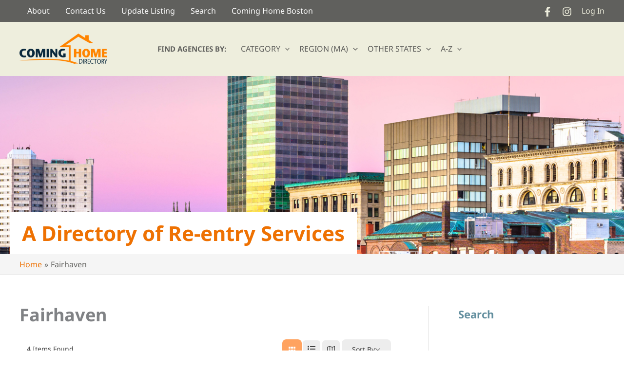

--- FILE ---
content_type: application/javascript
request_url: https://www.cominghomeworcester.org/wp-content/plugins/directorist/assets/js/widgets.js?ver=1769290802
body_size: 1811
content:
/******/ (function() { // webpackBootstrap
/******/ 	var __webpack_modules__ = ({

/***/ "./assets/src/js/public/components/categoryLocation.js":
/*!*************************************************************!*\
  !*** ./assets/src/js/public/components/categoryLocation.js ***!
  \*************************************************************/
/***/ (function() {

window.addEventListener('load', function () {
  var $ = jQuery;

  /* Make sure the codes in this file runs only once, even if enqueued twice */
  if (typeof window.directorist_catloc_executed === 'undefined') {
    window.directorist_catloc_executed = true;
  } else {
    return;
  }

  /* Category card grid three width/height adjustment */
  var categoryCard = document.querySelectorAll('.directorist-categories__single--style-three');
  if (categoryCard) {
    categoryCard.forEach(function (elm) {
      var categoryCardWidth = elm.offsetWidth;
      elm.style.setProperty('--directorist-category-box-width', "".concat(categoryCardWidth, "px"));
    });
  }

  /* Taxonomy list dropdown */
  function categoryDropdown(selector, parent) {
    var categoryListToggle = document.querySelectorAll(selector);
    categoryListToggle.forEach(function (item) {
      item.addEventListener('click', function (e) {
        var categoryName = item.querySelector('.directorist-taxonomy-list__name');
        if (e.target !== categoryName) {
          e.preventDefault();
          this.classList.toggle('directorist-taxonomy-list__toggle--open');
        }
      });
    });
  }
  categoryDropdown('.directorist-taxonomy-list-one .directorist-taxonomy-list__toggle', '.directorist-taxonomy-list-one .directorist-taxonomy-list');
  categoryDropdown('.directorist-taxonomy-list-one .directorist-taxonomy-list__sub-item-toggle', '.directorist-taxonomy-list-one .directorist-taxonomy-list');

  // Taxonomy Ajax
  $(document).on('click', '.directorist-categories .directorist-pagination a', function (e) {
    taxonomyPagination(e, $(this), '.directorist-categories');
  });
  $(document).on('click', '.directorist-location .directorist-pagination a', function (e) {
    taxonomyPagination(e, $(this), '.directorist-location');
  });
  function taxonomyPagination(event, clickedElement, containerSelector) {
    event.preventDefault();
    var pageNumber = (clickedElement === null || clickedElement === void 0 ? void 0 : clickedElement.attr('data-page')) || 1;
    var container = clickedElement.closest(containerSelector);
    var containerAttributes = container ? $(container).data('attrs') : {};
    $.ajax({
      url: directorist.ajax_url,
      type: 'POST',
      dataType: 'json',
      data: {
        action: 'directorist_taxonomy_pagination',
        nonce: directorist.directorist_nonce,
        page: parseInt(pageNumber),
        attrs: containerAttributes
      },
      beforeSend: function beforeSend() {
        $(containerSelector).addClass('atbdp-form-fade');
      },
      success: function success(response) {
        var _tempContainer$queryS, _tempContainer$queryS2;
        if (!(response !== null && response !== void 0 && response.success)) {
          console.error('Failed to load taxonomy content');
          return;
        }
        var tempContainer = document.createElement('div');
        tempContainer.innerHTML = response.data.content;
        // Handle both category and location wrappers
        var taxonomyWrapper = document.querySelector('.taxonomy-category-wrapper');
        var locationWrapper = document.querySelector('.taxonomy-location-wrapper');
        var updatedCategoryContent = (_tempContainer$queryS = tempContainer.querySelector('.taxonomy-category-wrapper')) === null || _tempContainer$queryS === void 0 ? void 0 : _tempContainer$queryS.innerHTML;
        var updatedLocationContent = (_tempContainer$queryS2 = tempContainer.querySelector('.taxonomy-location-wrapper')) === null || _tempContainer$queryS2 === void 0 ? void 0 : _tempContainer$queryS2.innerHTML;
        if (taxonomyWrapper && updatedCategoryContent) {
          taxonomyWrapper.innerHTML = updatedCategoryContent;
        }
        if (locationWrapper && updatedLocationContent) {
          locationWrapper.innerHTML = updatedLocationContent;
        }
        if (!taxonomyWrapper && !locationWrapper) {
          console.error('Required elements not found in response');
          return;
        }
      },
      complete: function complete() {
        $(containerSelector).removeClass('atbdp-form-fade');
      }
    });
  }
});

/***/ })

/******/ 	});
/************************************************************************/
/******/ 	// The module cache
/******/ 	var __webpack_module_cache__ = {};
/******/ 	
/******/ 	// The require function
/******/ 	function __webpack_require__(moduleId) {
/******/ 		// Check if module is in cache
/******/ 		var cachedModule = __webpack_module_cache__[moduleId];
/******/ 		if (cachedModule !== undefined) {
/******/ 			return cachedModule.exports;
/******/ 		}
/******/ 		// Check if module exists (development only)
/******/ 		if (__webpack_modules__[moduleId] === undefined) {
/******/ 			var e = new Error("Cannot find module '" + moduleId + "'");
/******/ 			e.code = 'MODULE_NOT_FOUND';
/******/ 			throw e;
/******/ 		}
/******/ 		// Create a new module (and put it into the cache)
/******/ 		var module = __webpack_module_cache__[moduleId] = {
/******/ 			// no module.id needed
/******/ 			// no module.loaded needed
/******/ 			exports: {}
/******/ 		};
/******/ 	
/******/ 		// Execute the module function
/******/ 		__webpack_modules__[moduleId](module, module.exports, __webpack_require__);
/******/ 	
/******/ 		// Return the exports of the module
/******/ 		return module.exports;
/******/ 	}
/******/ 	
/************************************************************************/
/******/ 	/* webpack/runtime/compat get default export */
/******/ 	!function() {
/******/ 		// getDefaultExport function for compatibility with non-harmony modules
/******/ 		__webpack_require__.n = function(module) {
/******/ 			var getter = module && module.__esModule ?
/******/ 				function() { return module['default']; } :
/******/ 				function() { return module; };
/******/ 			__webpack_require__.d(getter, { a: getter });
/******/ 			return getter;
/******/ 		};
/******/ 	}();
/******/ 	
/******/ 	/* webpack/runtime/define property getters */
/******/ 	!function() {
/******/ 		// define getter functions for harmony exports
/******/ 		__webpack_require__.d = function(exports, definition) {
/******/ 			for(var key in definition) {
/******/ 				if(__webpack_require__.o(definition, key) && !__webpack_require__.o(exports, key)) {
/******/ 					Object.defineProperty(exports, key, { enumerable: true, get: definition[key] });
/******/ 				}
/******/ 			}
/******/ 		};
/******/ 	}();
/******/ 	
/******/ 	/* webpack/runtime/hasOwnProperty shorthand */
/******/ 	!function() {
/******/ 		__webpack_require__.o = function(obj, prop) { return Object.prototype.hasOwnProperty.call(obj, prop); }
/******/ 	}();
/******/ 	
/******/ 	/* webpack/runtime/make namespace object */
/******/ 	!function() {
/******/ 		// define __esModule on exports
/******/ 		__webpack_require__.r = function(exports) {
/******/ 			if(typeof Symbol !== 'undefined' && Symbol.toStringTag) {
/******/ 				Object.defineProperty(exports, Symbol.toStringTag, { value: 'Module' });
/******/ 			}
/******/ 			Object.defineProperty(exports, '__esModule', { value: true });
/******/ 		};
/******/ 	}();
/******/ 	
/************************************************************************/
var __webpack_exports__ = {};
// This entry needs to be wrapped in an IIFE because it needs to be in strict mode.
!function() {
"use strict";
/*!*************************************************!*\
  !*** ./assets/src/js/public/modules/widgets.js ***!
  \*************************************************/
__webpack_require__.r(__webpack_exports__);
/* harmony import */ var _components_categoryLocation__WEBPACK_IMPORTED_MODULE_0__ = __webpack_require__(/*! ../components/categoryLocation */ "./assets/src/js/public/components/categoryLocation.js");
/* harmony import */ var _components_categoryLocation__WEBPACK_IMPORTED_MODULE_0___default = /*#__PURE__*/__webpack_require__.n(_components_categoryLocation__WEBPACK_IMPORTED_MODULE_0__);
/* window.addEventListener('load', () => {
    (function ($) {


    })(jQuery);
}); */


}();
/******/ })()
;
//# sourceMappingURL=widgets.js.map